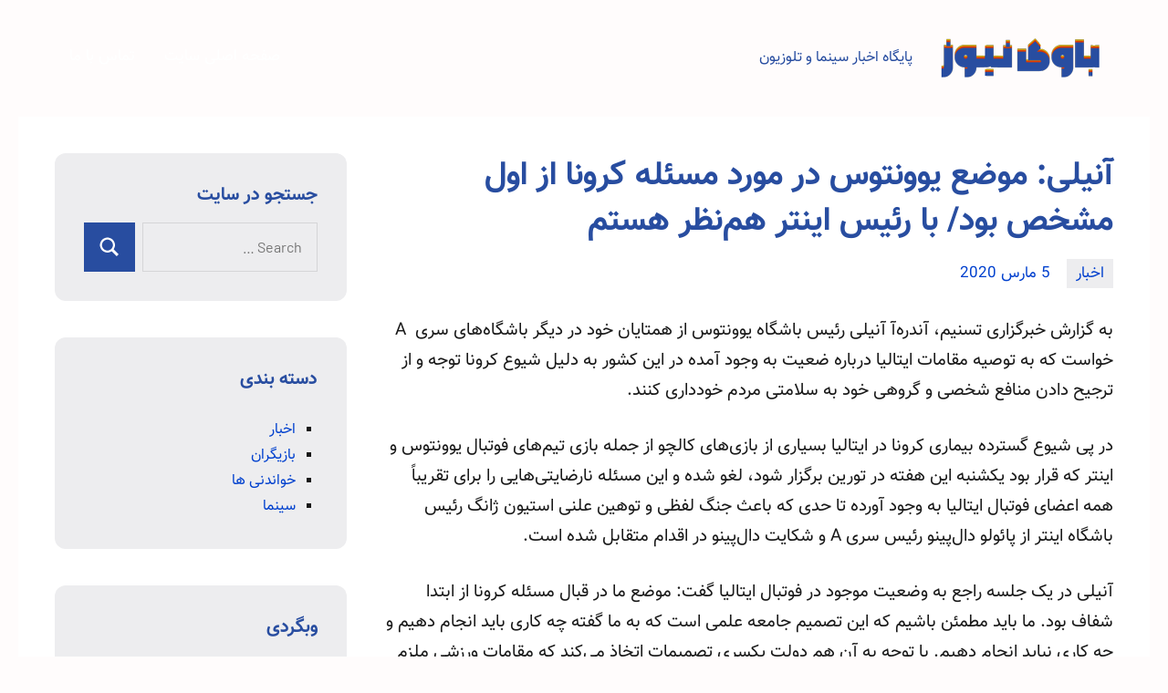

--- FILE ---
content_type: text/html; charset=UTF-8
request_url: https://www.bavi-news.ir/news/%D8%A2%D9%86%DB%8C%D9%84%DB%8C-%D9%85%D9%88%D8%B6%D8%B9-%DB%8C%D9%88%D9%88%D9%86%D8%AA%D9%88%D8%B3-%D8%AF%D8%B1-%D9%85%D9%88%D8%B1%D8%AF-%D9%85%D8%B3%D8%A6%D9%84%D9%87-%DA%A9%D8%B1%D9%88%D9%86%D8%A7/
body_size: 13480
content:
<!DOCTYPE html>
<html dir="rtl" lang="fa-IR" prefix="og: https://ogp.me/ns#">

<head>
<meta charset="UTF-8">
<meta name="viewport" content="width=device-width, initial-scale=1">
<link rel="profile" href="http://gmpg.org/xfn/11">

    <style>
        #wpadminbar #wp-admin-bar-p404_free_top_button .ab-icon:before {
            content: "\f103";
            color: red;
            top: 2px;
        }
    </style>

<!-- بهینه‌سازی موتور جستجو توسط Rank Math - https://rankmath.com/ -->
<title>آنیلی: موضع یوونتوس در مورد مسئله کرونا از اول مشخص بود/ با رئیس اینتر هم‌نظر هستم</title>
<meta name="description" content="به گزارش خبرگزاری تسنیم، آندره‌آ آنیلی رئیس باشگاه یوونتوس از همتایان خود در دیگر باشگاه‌های سری  A خواست که به توصیه مقامات ایتالیا درباره ضعیت به وجود آمده"/>
<meta name="robots" content="follow, index, max-snippet:-1, max-video-preview:-1, max-image-preview:large"/>
<link rel="canonical" href="https://www.bavi-news.ir/news/%d8%a2%d9%86%db%8c%d9%84%db%8c-%d9%85%d9%88%d8%b6%d8%b9-%db%8c%d9%88%d9%88%d9%86%d8%aa%d9%88%d8%b3-%d8%af%d8%b1-%d9%85%d9%88%d8%b1%d8%af-%d9%85%d8%b3%d8%a6%d9%84%d9%87-%da%a9%d8%b1%d9%88%d9%86%d8%a7/" />
<meta property="og:locale" content="fa_IR" />
<meta property="og:type" content="article" />
<meta property="og:title" content="آنیلی: موضع یوونتوس در مورد مسئله کرونا از اول مشخص بود/ با رئیس اینتر هم‌نظر هستم" />
<meta property="og:description" content="به گزارش خبرگزاری تسنیم، آندره‌آ آنیلی رئیس باشگاه یوونتوس از همتایان خود در دیگر باشگاه‌های سری  A خواست که به توصیه مقامات ایتالیا درباره ضعیت به وجود آمده" />
<meta property="og:url" content="https://www.bavi-news.ir/news/%d8%a2%d9%86%db%8c%d9%84%db%8c-%d9%85%d9%88%d8%b6%d8%b9-%db%8c%d9%88%d9%88%d9%86%d8%aa%d9%88%d8%b3-%d8%af%d8%b1-%d9%85%d9%88%d8%b1%d8%af-%d9%85%d8%b3%d8%a6%d9%84%d9%87-%da%a9%d8%b1%d9%88%d9%86%d8%a7/" />
<meta property="og:site_name" content="باوی نیوز" />
<meta property="article:section" content="اخبار" />
<meta property="article:published_time" content="2020-03-05T18:00:54+03:30" />
<meta name="twitter:card" content="summary_large_image" />
<meta name="twitter:title" content="آنیلی: موضع یوونتوس در مورد مسئله کرونا از اول مشخص بود/ با رئیس اینتر هم‌نظر هستم" />
<meta name="twitter:description" content="به گزارش خبرگزاری تسنیم، آندره‌آ آنیلی رئیس باشگاه یوونتوس از همتایان خود در دیگر باشگاه‌های سری  A خواست که به توصیه مقامات ایتالیا درباره ضعیت به وجود آمده" />
<meta name="twitter:label1" content="نویسنده" />
<meta name="twitter:data1" content="bavinews" />
<meta name="twitter:label2" content="زمان خواندن" />
<meta name="twitter:data2" content="2 دقیقه" />
<script type="application/ld+json" class="rank-math-schema">{"@context":"https://schema.org","@graph":[{"@type":["Person","Organization"],"@id":"https://www.bavi-news.ir/#person","name":"bavinews","logo":{"@type":"ImageObject","@id":"https://www.bavi-news.ir/#logo","url":"http://www.bavi-news.ir/wp-content/uploads/2021/03/bavi-logo.png","contentUrl":"http://www.bavi-news.ir/wp-content/uploads/2021/03/bavi-logo.png","caption":"\u0628\u0627\u0648\u06cc \u0646\u06cc\u0648\u0632","inLanguage":"fa-IR","width":"200","height":"64"},"image":{"@type":"ImageObject","@id":"https://www.bavi-news.ir/#logo","url":"http://www.bavi-news.ir/wp-content/uploads/2021/03/bavi-logo.png","contentUrl":"http://www.bavi-news.ir/wp-content/uploads/2021/03/bavi-logo.png","caption":"\u0628\u0627\u0648\u06cc \u0646\u06cc\u0648\u0632","inLanguage":"fa-IR","width":"200","height":"64"}},{"@type":"WebSite","@id":"https://www.bavi-news.ir/#website","url":"https://www.bavi-news.ir","name":"\u0628\u0627\u0648\u06cc \u0646\u06cc\u0648\u0632","publisher":{"@id":"https://www.bavi-news.ir/#person"},"inLanguage":"fa-IR"},{"@type":"BreadcrumbList","@id":"https://www.bavi-news.ir/news/%d8%a2%d9%86%db%8c%d9%84%db%8c-%d9%85%d9%88%d8%b6%d8%b9-%db%8c%d9%88%d9%88%d9%86%d8%aa%d9%88%d8%b3-%d8%af%d8%b1-%d9%85%d9%88%d8%b1%d8%af-%d9%85%d8%b3%d8%a6%d9%84%d9%87-%da%a9%d8%b1%d9%88%d9%86%d8%a7/#breadcrumb","itemListElement":[{"@type":"ListItem","position":"1","item":{"@id":"https://www.bavi-news.ir","name":"\u062e\u0627\u0646\u0647"}},{"@type":"ListItem","position":"2","item":{"@id":"https://www.bavi-news.ir/news/%d8%a2%d9%86%db%8c%d9%84%db%8c-%d9%85%d9%88%d8%b6%d8%b9-%db%8c%d9%88%d9%88%d9%86%d8%aa%d9%88%d8%b3-%d8%af%d8%b1-%d9%85%d9%88%d8%b1%d8%af-%d9%85%d8%b3%d8%a6%d9%84%d9%87-%da%a9%d8%b1%d9%88%d9%86%d8%a7/","name":"\u0622\u0646\u06cc\u0644\u06cc: \u0645\u0648\u0636\u0639 \u06cc\u0648\u0648\u0646\u062a\u0648\u0633 \u062f\u0631 \u0645\u0648\u0631\u062f \u0645\u0633\u0626\u0644\u0647 \u06a9\u0631\u0648\u0646\u0627 \u0627\u0632 \u0627\u0648\u0644 \u0645\u0634\u062e\u0635 \u0628\u0648\u062f/ \u0628\u0627 \u0631\u0626\u06cc\u0633 \u0627\u06cc\u0646\u062a\u0631 \u0647\u0645\u200c\u0646\u0638\u0631 \u0647\u0633\u062a\u0645"}}]},{"@type":"WebPage","@id":"https://www.bavi-news.ir/news/%d8%a2%d9%86%db%8c%d9%84%db%8c-%d9%85%d9%88%d8%b6%d8%b9-%db%8c%d9%88%d9%88%d9%86%d8%aa%d9%88%d8%b3-%d8%af%d8%b1-%d9%85%d9%88%d8%b1%d8%af-%d9%85%d8%b3%d8%a6%d9%84%d9%87-%da%a9%d8%b1%d9%88%d9%86%d8%a7/#webpage","url":"https://www.bavi-news.ir/news/%d8%a2%d9%86%db%8c%d9%84%db%8c-%d9%85%d9%88%d8%b6%d8%b9-%db%8c%d9%88%d9%88%d9%86%d8%aa%d9%88%d8%b3-%d8%af%d8%b1-%d9%85%d9%88%d8%b1%d8%af-%d9%85%d8%b3%d8%a6%d9%84%d9%87-%da%a9%d8%b1%d9%88%d9%86%d8%a7/","name":"\u0622\u0646\u06cc\u0644\u06cc: \u0645\u0648\u0636\u0639 \u06cc\u0648\u0648\u0646\u062a\u0648\u0633 \u062f\u0631 \u0645\u0648\u0631\u062f \u0645\u0633\u0626\u0644\u0647 \u06a9\u0631\u0648\u0646\u0627 \u0627\u0632 \u0627\u0648\u0644 \u0645\u0634\u062e\u0635 \u0628\u0648\u062f/ \u0628\u0627 \u0631\u0626\u06cc\u0633 \u0627\u06cc\u0646\u062a\u0631 \u0647\u0645\u200c\u0646\u0638\u0631 \u0647\u0633\u062a\u0645","datePublished":"2020-03-05T18:00:54+03:30","dateModified":"2020-03-05T18:00:54+03:30","isPartOf":{"@id":"https://www.bavi-news.ir/#website"},"inLanguage":"fa-IR","breadcrumb":{"@id":"https://www.bavi-news.ir/news/%d8%a2%d9%86%db%8c%d9%84%db%8c-%d9%85%d9%88%d8%b6%d8%b9-%db%8c%d9%88%d9%88%d9%86%d8%aa%d9%88%d8%b3-%d8%af%d8%b1-%d9%85%d9%88%d8%b1%d8%af-%d9%85%d8%b3%d8%a6%d9%84%d9%87-%da%a9%d8%b1%d9%88%d9%86%d8%a7/#breadcrumb"}},{"@type":"Person","@id":"https://www.bavi-news.ir/news/%d8%a2%d9%86%db%8c%d9%84%db%8c-%d9%85%d9%88%d8%b6%d8%b9-%db%8c%d9%88%d9%88%d9%86%d8%aa%d9%88%d8%b3-%d8%af%d8%b1-%d9%85%d9%88%d8%b1%d8%af-%d9%85%d8%b3%d8%a6%d9%84%d9%87-%da%a9%d8%b1%d9%88%d9%86%d8%a7/#author","name":"bavinews","image":{"@type":"ImageObject","@id":"https://secure.gravatar.com/avatar/be8096a25720434e7e7d3f533c16b4af54971b2d85257aeea411291a5b4bbd68?s=96&amp;d=mm&amp;r=g","url":"https://secure.gravatar.com/avatar/be8096a25720434e7e7d3f533c16b4af54971b2d85257aeea411291a5b4bbd68?s=96&amp;d=mm&amp;r=g","caption":"bavinews","inLanguage":"fa-IR"},"sameAs":["http://bavi-news.ir"]},{"@type":"BlogPosting","headline":"\u0622\u0646\u06cc\u0644\u06cc: \u0645\u0648\u0636\u0639 \u06cc\u0648\u0648\u0646\u062a\u0648\u0633 \u062f\u0631 \u0645\u0648\u0631\u062f \u0645\u0633\u0626\u0644\u0647 \u06a9\u0631\u0648\u0646\u0627 \u0627\u0632 \u0627\u0648\u0644 \u0645\u0634\u062e\u0635 \u0628\u0648\u062f/ \u0628\u0627 \u0631\u0626\u06cc\u0633 \u0627\u06cc\u0646\u062a\u0631 \u0647\u0645\u200c\u0646\u0638\u0631 \u0647\u0633\u062a\u0645","datePublished":"2020-03-05T18:00:54+03:30","dateModified":"2020-03-05T18:00:54+03:30","author":{"@id":"https://www.bavi-news.ir/news/%d8%a2%d9%86%db%8c%d9%84%db%8c-%d9%85%d9%88%d8%b6%d8%b9-%db%8c%d9%88%d9%88%d9%86%d8%aa%d9%88%d8%b3-%d8%af%d8%b1-%d9%85%d9%88%d8%b1%d8%af-%d9%85%d8%b3%d8%a6%d9%84%d9%87-%da%a9%d8%b1%d9%88%d9%86%d8%a7/#author","name":"bavinews"},"publisher":{"@id":"https://www.bavi-news.ir/#person"},"description":"\u0628\u0647 \u06af\u0632\u0627\u0631\u0634 \u062e\u0628\u0631\u06af\u0632\u0627\u0631\u06cc \u062a\u0633\u0646\u06cc\u0645\u060c \u0622\u0646\u062f\u0631\u0647\u200c\u0622 \u0622\u0646\u06cc\u0644\u06cc \u0631\u0626\u06cc\u0633 \u0628\u0627\u0634\u06af\u0627\u0647 \u06cc\u0648\u0648\u0646\u062a\u0648\u0633 \u0627\u0632 \u0647\u0645\u062a\u0627\u06cc\u0627\u0646 \u062e\u0648\u062f \u062f\u0631 \u062f\u06cc\u06af\u0631 \u0628\u0627\u0634\u06af\u0627\u0647\u200c\u0647\u0627\u06cc \u0633\u0631\u06cc \u00a0A \u062e\u0648\u0627\u0633\u062a \u06a9\u0647 \u0628\u0647 \u062a\u0648\u0635\u06cc\u0647 \u0645\u0642\u0627\u0645\u0627\u062a \u0627\u06cc\u062a\u0627\u0644\u06cc\u0627 \u062f\u0631\u0628\u0627\u0631\u0647 \u0636\u0639\u06cc\u062a \u0628\u0647 \u0648\u062c\u0648\u062f \u0622\u0645\u062f\u0647","name":"\u0622\u0646\u06cc\u0644\u06cc: \u0645\u0648\u0636\u0639 \u06cc\u0648\u0648\u0646\u062a\u0648\u0633 \u062f\u0631 \u0645\u0648\u0631\u062f \u0645\u0633\u0626\u0644\u0647 \u06a9\u0631\u0648\u0646\u0627 \u0627\u0632 \u0627\u0648\u0644 \u0645\u0634\u062e\u0635 \u0628\u0648\u062f/ \u0628\u0627 \u0631\u0626\u06cc\u0633 \u0627\u06cc\u0646\u062a\u0631 \u0647\u0645\u200c\u0646\u0638\u0631 \u0647\u0633\u062a\u0645","@id":"https://www.bavi-news.ir/news/%d8%a2%d9%86%db%8c%d9%84%db%8c-%d9%85%d9%88%d8%b6%d8%b9-%db%8c%d9%88%d9%88%d9%86%d8%aa%d9%88%d8%b3-%d8%af%d8%b1-%d9%85%d9%88%d8%b1%d8%af-%d9%85%d8%b3%d8%a6%d9%84%d9%87-%da%a9%d8%b1%d9%88%d9%86%d8%a7/#richSnippet","isPartOf":{"@id":"https://www.bavi-news.ir/news/%d8%a2%d9%86%db%8c%d9%84%db%8c-%d9%85%d9%88%d8%b6%d8%b9-%db%8c%d9%88%d9%88%d9%86%d8%aa%d9%88%d8%b3-%d8%af%d8%b1-%d9%85%d9%88%d8%b1%d8%af-%d9%85%d8%b3%d8%a6%d9%84%d9%87-%da%a9%d8%b1%d9%88%d9%86%d8%a7/#webpage"},"inLanguage":"fa-IR","mainEntityOfPage":{"@id":"https://www.bavi-news.ir/news/%d8%a2%d9%86%db%8c%d9%84%db%8c-%d9%85%d9%88%d8%b6%d8%b9-%db%8c%d9%88%d9%88%d9%86%d8%aa%d9%88%d8%b3-%d8%af%d8%b1-%d9%85%d9%88%d8%b1%d8%af-%d9%85%d8%b3%d8%a6%d9%84%d9%87-%da%a9%d8%b1%d9%88%d9%86%d8%a7/#webpage"}}]}</script>
<!-- /افزونه سئو ورپرس Rank Math -->

<link rel="alternate" type="application/rss+xml" title="باوی نیوز &raquo; خوراک" href="https://www.bavi-news.ir/feed/" />
<link rel="alternate" type="application/rss+xml" title="باوی نیوز &raquo; خوراک دیدگاه‌ها" href="https://www.bavi-news.ir/comments/feed/" />
<link rel="alternate" title="oEmbed (JSON)" type="application/json+oembed" href="https://www.bavi-news.ir/wp-json/oembed/1.0/embed?url=https%3A%2F%2Fwww.bavi-news.ir%2Fnews%2F%25d8%25a2%25d9%2586%25db%258c%25d9%2584%25db%258c-%25d9%2585%25d9%2588%25d8%25b6%25d8%25b9-%25db%258c%25d9%2588%25d9%2588%25d9%2586%25d8%25aa%25d9%2588%25d8%25b3-%25d8%25af%25d8%25b1-%25d9%2585%25d9%2588%25d8%25b1%25d8%25af-%25d9%2585%25d8%25b3%25d8%25a6%25d9%2584%25d9%2587-%25da%25a9%25d8%25b1%25d9%2588%25d9%2586%25d8%25a7%2F" />
<link rel="alternate" title="oEmbed (XML)" type="text/xml+oembed" href="https://www.bavi-news.ir/wp-json/oembed/1.0/embed?url=https%3A%2F%2Fwww.bavi-news.ir%2Fnews%2F%25d8%25a2%25d9%2586%25db%258c%25d9%2584%25db%258c-%25d9%2585%25d9%2588%25d8%25b6%25d8%25b9-%25db%258c%25d9%2588%25d9%2588%25d9%2586%25d8%25aa%25d9%2588%25d8%25b3-%25d8%25af%25d8%25b1-%25d9%2585%25d9%2588%25d8%25b1%25d8%25af-%25d9%2585%25d8%25b3%25d8%25a6%25d9%2584%25d9%2587-%25da%25a9%25d8%25b1%25d9%2588%25d9%2586%25d8%25a7%2F&#038;format=xml" />
<style id='wp-img-auto-sizes-contain-inline-css' type='text/css'>
img:is([sizes=auto i],[sizes^="auto," i]){contain-intrinsic-size:3000px 1500px}
/*# sourceURL=wp-img-auto-sizes-contain-inline-css */
</style>
<link rel='stylesheet' id='occasio-theme-fonts-css' href='https://www.bavi-news.ir/wp-content/fonts/0069d9f013e43f287e3256fb409787c1.css?ver=20201110' type='text/css' media='all' />
<style id='wp-emoji-styles-inline-css' type='text/css'>

	img.wp-smiley, img.emoji {
		display: inline !important;
		border: none !important;
		box-shadow: none !important;
		height: 1em !important;
		width: 1em !important;
		margin: 0 0.07em !important;
		vertical-align: -0.1em !important;
		background: none !important;
		padding: 0 !important;
	}
/*# sourceURL=wp-emoji-styles-inline-css */
</style>
<style id='wp-block-library-inline-css' type='text/css'>
:root{--wp-block-synced-color:#7a00df;--wp-block-synced-color--rgb:122,0,223;--wp-bound-block-color:var(--wp-block-synced-color);--wp-editor-canvas-background:#ddd;--wp-admin-theme-color:#007cba;--wp-admin-theme-color--rgb:0,124,186;--wp-admin-theme-color-darker-10:#006ba1;--wp-admin-theme-color-darker-10--rgb:0,107,160.5;--wp-admin-theme-color-darker-20:#005a87;--wp-admin-theme-color-darker-20--rgb:0,90,135;--wp-admin-border-width-focus:2px}@media (min-resolution:192dpi){:root{--wp-admin-border-width-focus:1.5px}}.wp-element-button{cursor:pointer}:root .has-very-light-gray-background-color{background-color:#eee}:root .has-very-dark-gray-background-color{background-color:#313131}:root .has-very-light-gray-color{color:#eee}:root .has-very-dark-gray-color{color:#313131}:root .has-vivid-green-cyan-to-vivid-cyan-blue-gradient-background{background:linear-gradient(135deg,#00d084,#0693e3)}:root .has-purple-crush-gradient-background{background:linear-gradient(135deg,#34e2e4,#4721fb 50%,#ab1dfe)}:root .has-hazy-dawn-gradient-background{background:linear-gradient(135deg,#faaca8,#dad0ec)}:root .has-subdued-olive-gradient-background{background:linear-gradient(135deg,#fafae1,#67a671)}:root .has-atomic-cream-gradient-background{background:linear-gradient(135deg,#fdd79a,#004a59)}:root .has-nightshade-gradient-background{background:linear-gradient(135deg,#330968,#31cdcf)}:root .has-midnight-gradient-background{background:linear-gradient(135deg,#020381,#2874fc)}:root{--wp--preset--font-size--normal:16px;--wp--preset--font-size--huge:42px}.has-regular-font-size{font-size:1em}.has-larger-font-size{font-size:2.625em}.has-normal-font-size{font-size:var(--wp--preset--font-size--normal)}.has-huge-font-size{font-size:var(--wp--preset--font-size--huge)}.has-text-align-center{text-align:center}.has-text-align-left{text-align:left}.has-text-align-right{text-align:right}.has-fit-text{white-space:nowrap!important}#end-resizable-editor-section{display:none}.aligncenter{clear:both}.items-justified-left{justify-content:flex-start}.items-justified-center{justify-content:center}.items-justified-right{justify-content:flex-end}.items-justified-space-between{justify-content:space-between}.screen-reader-text{border:0;clip-path:inset(50%);height:1px;margin:-1px;overflow:hidden;padding:0;position:absolute;width:1px;word-wrap:normal!important}.screen-reader-text:focus{background-color:#ddd;clip-path:none;color:#444;display:block;font-size:1em;height:auto;left:5px;line-height:normal;padding:15px 23px 14px;text-decoration:none;top:5px;width:auto;z-index:100000}html :where(.has-border-color){border-style:solid}html :where([style*=border-top-color]){border-top-style:solid}html :where([style*=border-right-color]){border-right-style:solid}html :where([style*=border-bottom-color]){border-bottom-style:solid}html :where([style*=border-left-color]){border-left-style:solid}html :where([style*=border-width]){border-style:solid}html :where([style*=border-top-width]){border-top-style:solid}html :where([style*=border-right-width]){border-right-style:solid}html :where([style*=border-bottom-width]){border-bottom-style:solid}html :where([style*=border-left-width]){border-left-style:solid}html :where(img[class*=wp-image-]){height:auto;max-width:100%}:where(figure){margin:0 0 1em}html :where(.is-position-sticky){--wp-admin--admin-bar--position-offset:var(--wp-admin--admin-bar--height,0px)}@media screen and (max-width:600px){html :where(.is-position-sticky){--wp-admin--admin-bar--position-offset:0px}}

/*# sourceURL=wp-block-library-inline-css */
</style><style id='global-styles-inline-css' type='text/css'>
:root{--wp--preset--aspect-ratio--square: 1;--wp--preset--aspect-ratio--4-3: 4/3;--wp--preset--aspect-ratio--3-4: 3/4;--wp--preset--aspect-ratio--3-2: 3/2;--wp--preset--aspect-ratio--2-3: 2/3;--wp--preset--aspect-ratio--16-9: 16/9;--wp--preset--aspect-ratio--9-16: 9/16;--wp--preset--color--black: #000000;--wp--preset--color--cyan-bluish-gray: #abb8c3;--wp--preset--color--white: #ffffff;--wp--preset--color--pale-pink: #f78da7;--wp--preset--color--vivid-red: #cf2e2e;--wp--preset--color--luminous-vivid-orange: #ff6900;--wp--preset--color--luminous-vivid-amber: #fcb900;--wp--preset--color--light-green-cyan: #7bdcb5;--wp--preset--color--vivid-green-cyan: #00d084;--wp--preset--color--pale-cyan-blue: #8ed1fc;--wp--preset--color--vivid-cyan-blue: #0693e3;--wp--preset--color--vivid-purple: #9b51e0;--wp--preset--color--primary: #2a4861;--wp--preset--color--secondary: #5d7b94;--wp--preset--color--tertiary: #90aec7;--wp--preset--color--accent: #60945d;--wp--preset--color--highlight: #915d94;--wp--preset--color--light-gray: #ededef;--wp--preset--color--gray: #84848f;--wp--preset--color--dark-gray: #24242f;--wp--preset--gradient--vivid-cyan-blue-to-vivid-purple: linear-gradient(135deg,rgb(6,147,227) 0%,rgb(155,81,224) 100%);--wp--preset--gradient--light-green-cyan-to-vivid-green-cyan: linear-gradient(135deg,rgb(122,220,180) 0%,rgb(0,208,130) 100%);--wp--preset--gradient--luminous-vivid-amber-to-luminous-vivid-orange: linear-gradient(135deg,rgb(252,185,0) 0%,rgb(255,105,0) 100%);--wp--preset--gradient--luminous-vivid-orange-to-vivid-red: linear-gradient(135deg,rgb(255,105,0) 0%,rgb(207,46,46) 100%);--wp--preset--gradient--very-light-gray-to-cyan-bluish-gray: linear-gradient(135deg,rgb(238,238,238) 0%,rgb(169,184,195) 100%);--wp--preset--gradient--cool-to-warm-spectrum: linear-gradient(135deg,rgb(74,234,220) 0%,rgb(151,120,209) 20%,rgb(207,42,186) 40%,rgb(238,44,130) 60%,rgb(251,105,98) 80%,rgb(254,248,76) 100%);--wp--preset--gradient--blush-light-purple: linear-gradient(135deg,rgb(255,206,236) 0%,rgb(152,150,240) 100%);--wp--preset--gradient--blush-bordeaux: linear-gradient(135deg,rgb(254,205,165) 0%,rgb(254,45,45) 50%,rgb(107,0,62) 100%);--wp--preset--gradient--luminous-dusk: linear-gradient(135deg,rgb(255,203,112) 0%,rgb(199,81,192) 50%,rgb(65,88,208) 100%);--wp--preset--gradient--pale-ocean: linear-gradient(135deg,rgb(255,245,203) 0%,rgb(182,227,212) 50%,rgb(51,167,181) 100%);--wp--preset--gradient--electric-grass: linear-gradient(135deg,rgb(202,248,128) 0%,rgb(113,206,126) 100%);--wp--preset--gradient--midnight: linear-gradient(135deg,rgb(2,3,129) 0%,rgb(40,116,252) 100%);--wp--preset--font-size--small: 16px;--wp--preset--font-size--medium: 24px;--wp--preset--font-size--large: 36px;--wp--preset--font-size--x-large: 42px;--wp--preset--font-size--extra-large: 48px;--wp--preset--font-size--huge: 64px;--wp--preset--spacing--20: 0.44rem;--wp--preset--spacing--30: 0.67rem;--wp--preset--spacing--40: 1rem;--wp--preset--spacing--50: 1.5rem;--wp--preset--spacing--60: 2.25rem;--wp--preset--spacing--70: 3.38rem;--wp--preset--spacing--80: 5.06rem;--wp--preset--shadow--natural: 6px 6px 9px rgba(0, 0, 0, 0.2);--wp--preset--shadow--deep: 12px 12px 50px rgba(0, 0, 0, 0.4);--wp--preset--shadow--sharp: 6px 6px 0px rgba(0, 0, 0, 0.2);--wp--preset--shadow--outlined: 6px 6px 0px -3px rgb(255, 255, 255), 6px 6px rgb(0, 0, 0);--wp--preset--shadow--crisp: 6px 6px 0px rgb(0, 0, 0);}:where(.is-layout-flex){gap: 0.5em;}:where(.is-layout-grid){gap: 0.5em;}body .is-layout-flex{display: flex;}.is-layout-flex{flex-wrap: wrap;align-items: center;}.is-layout-flex > :is(*, div){margin: 0;}body .is-layout-grid{display: grid;}.is-layout-grid > :is(*, div){margin: 0;}:where(.wp-block-columns.is-layout-flex){gap: 2em;}:where(.wp-block-columns.is-layout-grid){gap: 2em;}:where(.wp-block-post-template.is-layout-flex){gap: 1.25em;}:where(.wp-block-post-template.is-layout-grid){gap: 1.25em;}.has-black-color{color: var(--wp--preset--color--black) !important;}.has-cyan-bluish-gray-color{color: var(--wp--preset--color--cyan-bluish-gray) !important;}.has-white-color{color: var(--wp--preset--color--white) !important;}.has-pale-pink-color{color: var(--wp--preset--color--pale-pink) !important;}.has-vivid-red-color{color: var(--wp--preset--color--vivid-red) !important;}.has-luminous-vivid-orange-color{color: var(--wp--preset--color--luminous-vivid-orange) !important;}.has-luminous-vivid-amber-color{color: var(--wp--preset--color--luminous-vivid-amber) !important;}.has-light-green-cyan-color{color: var(--wp--preset--color--light-green-cyan) !important;}.has-vivid-green-cyan-color{color: var(--wp--preset--color--vivid-green-cyan) !important;}.has-pale-cyan-blue-color{color: var(--wp--preset--color--pale-cyan-blue) !important;}.has-vivid-cyan-blue-color{color: var(--wp--preset--color--vivid-cyan-blue) !important;}.has-vivid-purple-color{color: var(--wp--preset--color--vivid-purple) !important;}.has-black-background-color{background-color: var(--wp--preset--color--black) !important;}.has-cyan-bluish-gray-background-color{background-color: var(--wp--preset--color--cyan-bluish-gray) !important;}.has-white-background-color{background-color: var(--wp--preset--color--white) !important;}.has-pale-pink-background-color{background-color: var(--wp--preset--color--pale-pink) !important;}.has-vivid-red-background-color{background-color: var(--wp--preset--color--vivid-red) !important;}.has-luminous-vivid-orange-background-color{background-color: var(--wp--preset--color--luminous-vivid-orange) !important;}.has-luminous-vivid-amber-background-color{background-color: var(--wp--preset--color--luminous-vivid-amber) !important;}.has-light-green-cyan-background-color{background-color: var(--wp--preset--color--light-green-cyan) !important;}.has-vivid-green-cyan-background-color{background-color: var(--wp--preset--color--vivid-green-cyan) !important;}.has-pale-cyan-blue-background-color{background-color: var(--wp--preset--color--pale-cyan-blue) !important;}.has-vivid-cyan-blue-background-color{background-color: var(--wp--preset--color--vivid-cyan-blue) !important;}.has-vivid-purple-background-color{background-color: var(--wp--preset--color--vivid-purple) !important;}.has-black-border-color{border-color: var(--wp--preset--color--black) !important;}.has-cyan-bluish-gray-border-color{border-color: var(--wp--preset--color--cyan-bluish-gray) !important;}.has-white-border-color{border-color: var(--wp--preset--color--white) !important;}.has-pale-pink-border-color{border-color: var(--wp--preset--color--pale-pink) !important;}.has-vivid-red-border-color{border-color: var(--wp--preset--color--vivid-red) !important;}.has-luminous-vivid-orange-border-color{border-color: var(--wp--preset--color--luminous-vivid-orange) !important;}.has-luminous-vivid-amber-border-color{border-color: var(--wp--preset--color--luminous-vivid-amber) !important;}.has-light-green-cyan-border-color{border-color: var(--wp--preset--color--light-green-cyan) !important;}.has-vivid-green-cyan-border-color{border-color: var(--wp--preset--color--vivid-green-cyan) !important;}.has-pale-cyan-blue-border-color{border-color: var(--wp--preset--color--pale-cyan-blue) !important;}.has-vivid-cyan-blue-border-color{border-color: var(--wp--preset--color--vivid-cyan-blue) !important;}.has-vivid-purple-border-color{border-color: var(--wp--preset--color--vivid-purple) !important;}.has-vivid-cyan-blue-to-vivid-purple-gradient-background{background: var(--wp--preset--gradient--vivid-cyan-blue-to-vivid-purple) !important;}.has-light-green-cyan-to-vivid-green-cyan-gradient-background{background: var(--wp--preset--gradient--light-green-cyan-to-vivid-green-cyan) !important;}.has-luminous-vivid-amber-to-luminous-vivid-orange-gradient-background{background: var(--wp--preset--gradient--luminous-vivid-amber-to-luminous-vivid-orange) !important;}.has-luminous-vivid-orange-to-vivid-red-gradient-background{background: var(--wp--preset--gradient--luminous-vivid-orange-to-vivid-red) !important;}.has-very-light-gray-to-cyan-bluish-gray-gradient-background{background: var(--wp--preset--gradient--very-light-gray-to-cyan-bluish-gray) !important;}.has-cool-to-warm-spectrum-gradient-background{background: var(--wp--preset--gradient--cool-to-warm-spectrum) !important;}.has-blush-light-purple-gradient-background{background: var(--wp--preset--gradient--blush-light-purple) !important;}.has-blush-bordeaux-gradient-background{background: var(--wp--preset--gradient--blush-bordeaux) !important;}.has-luminous-dusk-gradient-background{background: var(--wp--preset--gradient--luminous-dusk) !important;}.has-pale-ocean-gradient-background{background: var(--wp--preset--gradient--pale-ocean) !important;}.has-electric-grass-gradient-background{background: var(--wp--preset--gradient--electric-grass) !important;}.has-midnight-gradient-background{background: var(--wp--preset--gradient--midnight) !important;}.has-small-font-size{font-size: var(--wp--preset--font-size--small) !important;}.has-medium-font-size{font-size: var(--wp--preset--font-size--medium) !important;}.has-large-font-size{font-size: var(--wp--preset--font-size--large) !important;}.has-x-large-font-size{font-size: var(--wp--preset--font-size--x-large) !important;}
/*# sourceURL=global-styles-inline-css */
</style>

<style id='classic-theme-styles-inline-css' type='text/css'>
/*! This file is auto-generated */
.wp-block-button__link{color:#fff;background-color:#32373c;border-radius:9999px;box-shadow:none;text-decoration:none;padding:calc(.667em + 2px) calc(1.333em + 2px);font-size:1.125em}.wp-block-file__button{background:#32373c;color:#fff;text-decoration:none}
/*# sourceURL=/wp-includes/css/classic-themes.min.css */
</style>
<link rel='stylesheet' id='occasio-stylesheet-css' href='https://www.bavi-news.ir/wp-content/themes/occasio/style.css?ver=1.0.4' type='text/css' media='all' />
<script type="text/javascript" src="https://www.bavi-news.ir/wp-includes/js/jquery/jquery.min.js?ver=3.7.1" id="jquery-core-js"></script>
<script type="text/javascript" src="https://www.bavi-news.ir/wp-includes/js/jquery/jquery-migrate.min.js?ver=3.4.1" id="jquery-migrate-js"></script>
<script type="text/javascript" src="https://www.bavi-news.ir/wp-content/themes/occasio/assets/js/svgxuse.min.js?ver=1.2.6" id="svgxuse-js"></script>
<link rel="https://api.w.org/" href="https://www.bavi-news.ir/wp-json/" /><link rel="alternate" title="JSON" type="application/json" href="https://www.bavi-news.ir/wp-json/wp/v2/posts/813" /><link rel="EditURI" type="application/rsd+xml" title="RSD" href="https://www.bavi-news.ir/xmlrpc.php?rsd" />
<link rel="stylesheet" href="https://www.bavi-news.ir/wp-content/themes/occasio/rtl.css" type="text/css" media="screen" /><meta name="generator" content="WordPress 6.9" />
<link rel='shortlink' href='https://www.bavi-news.ir/?p=813' />
<style type="text/css" id="custom-background-css">
body.custom-background { background-color: #fffcfc; }
</style>
	<link rel="icon" href="https://www.bavi-news.ir/wp-content/uploads/2021/03/cropped-bavi-m-32x32.png" sizes="32x32" />
<link rel="icon" href="https://www.bavi-news.ir/wp-content/uploads/2021/03/cropped-bavi-m-192x192.png" sizes="192x192" />
<link rel="apple-touch-icon" href="https://www.bavi-news.ir/wp-content/uploads/2021/03/cropped-bavi-m-180x180.png" />
<meta name="msapplication-TileImage" content="https://www.bavi-news.ir/wp-content/uploads/2021/03/cropped-bavi-m-270x270.png" />
		<style type="text/css" id="wp-custom-css">
			.site-header {
    background: transparent;
}
.site-description{color:#284DA0;}
.sidebar .widget{border-radius: 12px;
overflow: hidden;}		</style>
		</head>

<body class="rtl wp-singular post-template-default single single-post postid-813 single-format-standard custom-background wp-custom-logo wp-theme-occasio wide-theme-layout has-sidebar site-title-hidden author-hidden comments-hidden is-blog-page">

	
	<div id="page" class="site">
		<a class="skip-link screen-reader-text" href="#content">Skip to content</a>

		
		<header id="masthead" class="site-header" role="banner">

			<div class="header-main">

				
			<div class="site-logo">
				<a href="https://www.bavi-news.ir/" class="custom-logo-link" rel="home"><img width="200" height="64" src="https://www.bavi-news.ir/wp-content/uploads/2021/03/bavi-logo.png" class="custom-logo" alt="باوی نیوز" decoding="async" /></a>			</div>

			
				
<div class="site-branding">

	
			<p class="site-title"><a href="https://www.bavi-news.ir/" rel="home">باوی نیوز</a></p>

			
			<p class="site-description">پایگاه اخبار سینما و تلوزیون</p>

			
</div><!-- .site-branding -->

				

	<button class="primary-menu-toggle menu-toggle" aria-controls="primary-menu" aria-expanded="false" >
		<svg class="icon icon-menu" aria-hidden="true" role="img"> <use xlink:href="https://www.bavi-news.ir/wp-content/themes/occasio/assets/icons/genericons-neue.svg#menu"></use> </svg><svg class="icon icon-close" aria-hidden="true" role="img"> <use xlink:href="https://www.bavi-news.ir/wp-content/themes/occasio/assets/icons/genericons-neue.svg#close"></use> </svg>		<span class="menu-toggle-text">Menu</span>
	</button>

	<div class="primary-navigation">

		<nav id="site-navigation" class="main-navigation"  role="navigation" aria-label="Primary Menu">

			<ul id="primary-menu" class="menu"><li id="menu-item-9" class="menu-item menu-item-type-custom menu-item-object-custom menu-item-home menu-item-9"><a href="http://www.bavi-news.ir">صفحه اصلی سایت</a></li>
<li id="menu-item-55" class="menu-item menu-item-type-post_type menu-item-object-page menu-item-55"><a href="https://www.bavi-news.ir/%d8%aa%d9%85%d8%a7%d8%b3-%d8%a8%d8%a7-%d9%85%d8%a7/">تماس با ما</a></li>
</ul>		</nav><!-- #site-navigation -->

	</div><!-- .primary-navigation -->



			</div><!-- .header-main -->

		</header><!-- #masthead -->

		
		
		<div id="content" class="site-content">

			<main id="main" class="site-main" role="main">

				
				
<article id="post-813" class="post-813 post type-post status-publish format-standard hentry category-news">

	
	<header class="post-header entry-header">

		<h1 class="post-title entry-title">آنیلی: موضع یوونتوس در مورد مسئله کرونا از اول مشخص بود/ با رئیس اینتر هم‌نظر هستم</h1>
		<div class="entry-meta"><div class="entry-categories"> <ul class="post-categories">
	<li><a href="https://www.bavi-news.ir/cat/news/" rel="category tag">اخبار</a></li></ul></div><span class="posted-on"><a href="https://www.bavi-news.ir/news/%d8%a2%d9%86%db%8c%d9%84%db%8c-%d9%85%d9%88%d8%b6%d8%b9-%db%8c%d9%88%d9%88%d9%86%d8%aa%d9%88%d8%b3-%d8%af%d8%b1-%d9%85%d9%88%d8%b1%d8%af-%d9%85%d8%b3%d8%a6%d9%84%d9%87-%da%a9%d8%b1%d9%88%d9%86%d8%a7/" rel="bookmark"><time class="entry-date published updated" datetime="2020-03-05T18:00:54+03:30">5 مارس 2020</time></a></span><span class="posted-by"> <span class="author vcard"><a class="url fn n" href="https://www.bavi-news.ir/author/adminnss/" title="View all posts by bavinews" rel="author">bavinews</a></span></span></div>
		
	</header><!-- .entry-header -->

	
<div class="entry-content">

	<div data-readmoretitle="بیشتر بخوانید">
<p dir="RTL" style="text-align:right">به گزارش خبرگزاری تسنیم، آندره‌آ آنیلی رئیس باشگاه یوونتوس از همتایان خود در دیگر باشگاه‌های سری  A خواست که به توصیه مقامات ایتالیا درباره ضعیت به وجود آمده در این کشور به دلیل شیوع کرونا توجه و از ترجیح دادن منافع شخصی و گروهی خود به سلامتی مردم خودداری کنند.</p>
<p dir="RTL" style="text-align:right">در پی شیوع گسترده بیماری کرونا در ایتالیا بسیاری از بازی‌های کالچو از جمله بازی تیم‌های فوتبال یوونتوس و اینتر که قرار بود یکشنبه این هفته در تورین برگزار شود، لغو شده و این مسئله نارضایتی‌هایی را برای تقریباً همه اعضای فوتبال ایتالیا به وجود آورده تا حدی که باعث جنگ لفظی و توهین علنی استیون ژانگ رئیس باشگاه اینتر از پائولو دال‌پینو رئیس سری A و شکایت دال‌پینو در اقدام متقابل شده است.</p>
<p dir="RTL" style="text-align:right">آنیلی در یک جلسه راجع به وضعیت موجود در فوتبال ایتالیا گفت: موضع ما در قبال مسئله کرونا از ابتدا شفاف بود. ما باید مطمئن باشیم که این تصمیم جامعه علمی است که به ما گفته چه کاری باید انجام دهیم و چه کاری نباید انجام دهیم. با توجه به آن هم دولت یکسری تصمیمات اتخاذ می‌کند که مقامات ورزشی ملزم به اجرای آن هستند.</p>
<p dir="RTL" style="text-align:right">رئیس باشگاه یوونتوس ادامه داد: من برای استیون ژانگ احترام فراوانی قائلم. در این وضعیت ما باید آثار اقتصادی (ناشی از برگزاری بازی‌ها پشت درهای بسته) را نادیده بگیریم. می‌دانم که استیون ژانگ هم نظری مشابه به من دارد. یکی دو هفته پیش او برای صرف شام به منزل من آمد و در آنجا ما درباره شیوع کرونا با هم صحبت کردیم و درباره اینکه اوضاع چقدر جدی است. در این وضعیت باشگاه‌ها نباید آن نهادی باشند که تصمیم می‌گیرند چه اتفاقی باید صورت بگیرد و چه اتفاقی نباید رخ دهد. مقامات کشور باید در این خصوص تصمیم‌گیری کنند و ما هم موظف هستیم که به چیزی که آنها به ما می‌گویند عمل کنیم.</p>
<p dir="RTL" style="text-align:right"><strong>کمک صد هزار یورویی اینتر </strong></p>
<p dir="RTL" style="text-align:right">باشگاه اینتر و رئیس آن استیون ژانگ اعلام کرده‌اند که رقمی معادل 100 هزار یورو به واد تحقیقات بیوپزشکی بیمارستان ساکو شهر میلان برای کمک به جلوگیری از شیوع ویروس کرونا در ایتالیا کمک کرده‌اند. تا کنون بیش از 3 هزار نفر در ایتالیا به کرونا مبتلا شده‌اند و 107 نفر هم بر اثر ابتلای به این ویروس جان سپرده‌اند. منطقه لمباردی که شهر میلان هم در آن واقع است، مرکز آغاز شیوع کرونا در ایتالیا بوده و به همین دلیل برنامه تیم‌های این منطقه بیش از همه تحت تأثیر قرار گرفته است.</p>
<p dir="RTL" style="text-align:right">انتهای پیام/</p>
</div>
<p>منبع مطلب: خبرگزاری تسنیم</p>
	
</div><!-- .entry-content -->


</article>

	<nav class="navigation post-navigation" aria-label="نوشته‌ها">
		<h2 class="screen-reader-text">راهبری نوشته</h2>
		<div class="nav-links"><div class="nav-previous"><a href="https://www.bavi-news.ir/news/%d8%a8%d8%a7%d8%b4%da%af%d8%a7%d9%87-%d9%85%da%a9%d8%b2%db%8c%da%a9%db%8c-%d8%a7%d8%b2-%d8%aa%db%8c%d9%85-%d8%af%db%8c%d9%88%db%8c%d8%af-%d8%a8%da%a9%d8%a7%d9%85-%d8%a8%d9%87-%d9%81%db%8c%d9%81%d8%a7/" rel="prev"><span class="nav-link-text">Previous Post</span><h3 class="entry-title">باشگاه مکزیکی از تیم دیوید بکام به فیفا شکایت کرد</h3></a></div><div class="nav-next"><a href="https://www.bavi-news.ir/news/%d9%84%db%8c%da%af-%d8%b3%d8%aa%d8%a7%d8%b1%da%af%d8%a7%d9%86-%d9%82%d8%b7%d8%b1-%d8%aa%d8%b3%d8%a7%d9%88%db%8c-%d8%a7%d9%84%d8%b4%d8%ad%d8%a7%d9%86%db%8c%d9%87-%d8%a8%d8%a7-%da%af%d9%84%d8%b2%d9%86/" rel="next"><span class="nav-link-text">Next Post</span><h3 class="entry-title">لیگ ستارگان قطر| تساوی الشحانیه با گلزنی رامین رضاییان</h3></a></div></div>
	</nav>
		</main><!-- #main -->

		
	<section id="secondary" class="sidebar widget-area" role="complementary">

		<div id="search-2" class="widget widget_search"><h3 class="widget-title">جستجو در سایت</h3>
<form role="search" method="get" class="search-form" action="https://www.bavi-news.ir/">
	<label>
		<span class="screen-reader-text">Search for:</span>
		<input type="search" class="search-field"
			placeholder="Search &hellip;"
			value="" name="s"
			title="Search for:" />
	</label>
	<button type="submit" class="search-submit">
		<svg class="icon icon-search" aria-hidden="true" role="img"> <use xlink:href="https://www.bavi-news.ir/wp-content/themes/occasio/assets/icons/genericons-neue.svg#search"></use> </svg>		<span class="screen-reader-text">Search</span>
	</button>
</form>
</div><div id="text-2" class="widget widget_text"><h3 class="widget-title">دسته بندی</h3>			<div class="textwidget"><ul>
<li class="cat-item cat-item-2"><a href="https://www.bavi-news.ir/news/">اخبار</a></li>
<li class="cat-item cat-item-6"><a href="https://www.bavi-news.ir/actors/">بازیگران</a></li>
<li class="cat-item cat-item-7"><a href="https://www.bavi-news.ir/fun/">خواندنی ها</a></li>
<li class="cat-item cat-item-1"><a href="https://www.bavi-news.ir/cinema/">سینما</a></li>
</ul>
</div>
		</div><div id="text-3" class="widget widget_text"><h3 class="widget-title">وبگردی</h3>			<div class="textwidget"><ul>
<li><a href="https://hexdl.com/asphalt-jungle-series/">سریال جنگل آسفالت</a></li>
<li><a href="https://hexdl.com/viper-of-tehran-series/">سریال افعی تهران</a></li>
<li><a href="https://bit.ly/fthrcfe">سریال قهوه پدری مهران مدیری</a></li>
<li><a href="https://zaya.io/5rgih">سریال وحشی هکس دانلود</a></li>
</ul>
</div>
		</div>
		<div id="recent-posts-2" class="widget widget_recent_entries">
		<h3 class="widget-title">جدیدترین اخبار</h3>
		<ul>
											<li>
					<a href="https://www.bavi-news.ir/cinema/techniques-and-art-of-filmmaking/">10 تکنیک فیلمبرداری برای موفقیت در فیلمسازی</a>
									</li>
											<li>
					<a href="https://www.bavi-news.ir/cinema/%d8%af%d9%84%db%8c%d9%84-%d9%85%d8%b1%da%af-%d8%a8%d8%b1%d9%88%d8%b3%d9%84%db%8c-%d9%be%d8%b3-%d8%a7%d8%b2-%db%b5%db%b0-%d8%b3%d8%a7%d9%84-%d9%81%d8%a7%d8%b4-%d8%b4%d8%af/">دلیل مرگ بروسلی پس از ۵۰ سال فاش شد</a>
									</li>
											<li>
					<a href="https://www.bavi-news.ir/cinema/%d8%a7%d8%b7%d9%84%d8%a7%d8%b9%d8%a7%d8%aa-%da%a9%d8%a7%d9%85%d9%84-%d8%a7%d8%b2-%d8%b3%d8%b1%db%8c%d8%a7%d9%84-%d9%82%d9%87%d9%88%d9%87-%d9%be%d8%af%d8%b1%db%8c/">اطلاعات کامل از سریال قهوه پدری به کارگردانی مهران مدیری</a>
									</li>
											<li>
					<a href="https://www.bavi-news.ir/news/%da%a9%db%8c%d9%84%db%8c%d9%86-%d9%85%d9%88%d8%b1%d9%81%db%8c%d8%8c-%d9%86%d9%82%d8%b4-%d8%b4%d8%ae%d8%b5%db%8c%d8%aa-%d9%85%d9%86%d9%81%db%8c-%d8%af%d8%b1-%d8%a8%d8%a7%d8%b2%db%8c-far-cry-7-%d8%b1/">کیلین مورفی، نقش شخصیت منفی در بازی Far Cry 7 را ایفا میکند</a>
									</li>
											<li>
					<a href="https://www.bavi-news.ir/cinema/%d8%a2%d8%ba%d8%a7%d8%b2-%d9%81%db%8c%d9%84%d9%85%d8%a8%d8%b1%d8%af%d8%a7%d8%b1%db%8c-%d9%81%d8%b5%d9%84-%d8%af%d9%88%d9%85-%d8%b3%d8%b1%db%8c%d8%a7%d9%84-%d8%ac%d9%86%da%af%d9%84-%d8%a2%d8%b3%d9%81/">آغاز فیلمبرداری فصل دوم سریال جنگل آسفالت</a>
									</li>
											<li>
					<a href="https://www.bavi-news.ir/cinema/%d8%b3%d8%b1%db%8c%d8%a7%d9%84-%d8%ba%d8%b1%d8%a8%d8%aa-%d8%a7%d8%b2-%d8%a7%d9%85%d8%b1%d9%88%d8%b2-%db%b1%db%b9-%d9%85%d8%b1%d8%af%d8%a7%d8%af-%d8%af%d8%b1-%d8%b4%d8%a8%da%a9%d9%87-%d9%86%d9%85%d8%a7/">سریال غربت از امروز ۱۹ مرداد در شبکه نمایش خانگی پخش شد</a>
									</li>
											<li>
					<a href="https://www.bavi-news.ir/cinema/%d8%ac%d8%af%db%8c%d8%af%d8%aa%d8%b1%db%8c%d9%86-%d9%81%db%8c%d9%84%d9%85-%d9%87%d8%a7%db%8c-2024-%d9%85%d8%b9%d8%b1%d9%81%db%8c-%d9%88-%d8%a8%d8%b1%d8%b1%d8%b3%db%8c/">برترین فیلم های 2024 که انتظارشان را می‌کشیم + تاریخ اکران</a>
									</li>
											<li>
					<a href="https://www.bavi-news.ir/cinema/%d8%b4%d8%b1%d9%88%d8%b9-%d8%b3%d8%b1%db%8c%d8%a7%d9%84-%d8%ac%d9%86%da%af%d9%84-%d8%a2%d8%b3%d9%81%d8%a7%d9%84%d8%aa-%d8%ac%d8%af%db%8c%d8%af%d8%aa%d8%b1%db%8c%d9%86-%d8%a7%d8%ab%d8%b1-%d9%86%d9%85/">شروع سریال جنگل آسفالت : جدیدترین اثر نمایش خانگی</a>
									</li>
											<li>
					<a href="https://www.bavi-news.ir/sport/%d9%85%d8%b3%db%8c-%d8%a8%d8%b1%d8%a7%db%8c-%d8%b1%d9%88%d9%86%d8%a7%d9%84%d8%af%d9%88-%d8%a7%d9%87%d9%85%db%8c%d8%aa%db%8c-%d9%86%d8%af%d8%a7%d8%b4%d8%aa/">جرارد پیکه: مسی برای رونالدو اهمیتی نداشت</a>
									</li>
											<li>
					<a href="https://www.bavi-news.ir/sport/%d8%b1%da%a9%d9%88%d8%b1%d8%af-%d8%ac%d8%a7%d9%84%d8%a8-%d8%a2%d9%86%da%86%d9%84%d9%88%d8%aa%db%8c-%d8%af%d8%b1-%d8%b1%d8%a6%d8%a7%d9%84-%d9%85%d8%a7%d8%af%d8%b1%db%8c%d8%af/">رکورد جالب آنچلوتی در رئال مادرید</a>
									</li>
											<li>
					<a href="https://www.bavi-news.ir/sport/%d8%a7%d9%85%d8%a8%d8%a7%d9%be%d9%87-%d8%af%d8%b1-%d8%b1%d8%a6%d8%a7%d9%84-%d9%85%d8%a7%d8%af%d8%b1%db%8c%d8%af/">رییس لالیگا هم تایید کرد؛امباپه در رئال مادرید</a>
									</li>
											<li>
					<a href="https://www.bavi-news.ir/sport/%d9%be%db%8c%d8%b1%d9%88%d8%b2%db%8c-%d8%b3%d8%ae%d8%aa-%d8%a8%d8%a7%db%8c%d8%b1%d9%86-%d8%af%d8%b1-%d8%b4%d8%a8-%da%af%d9%84%d8%b2%d9%86%db%8c-%d9%87%d8%b1%db%8c-%da%a9%db%8c%d9%86/">پیروزی سخت بایرن در شب گلزنی هری کین و مصدومیت کومان</a>
									</li>
											<li>
					<a href="https://www.bavi-news.ir/sport/%d8%b1%d9%88%d9%86%d8%a7%d9%84%d8%af%d9%88-%d8%b3%d8%b1-%d8%b7%d9%84%d8%a7%db%8c%db%8c-%d8%aa%d8%b1%db%8c%d9%86/">رونالدو سر طلایی‌ ترین سر طلایی‌ تاریخ</a>
									</li>
											<li>
					<a href="https://www.bavi-news.ir/sport/%d8%a8%d8%b1%d8%af-%d9%be%d8%b1-%da%af%d9%84-%d8%a8%d8%a7%db%8c%d8%b1%d9%86-%d9%85%d9%88%d9%86%db%8c%d8%ae-%d9%85%d9%82%d8%a7%d8%a8%d9%84-%d8%a7%d8%b4%d8%aa%d9%88%d8%aa%da%af%d8%a7%d8%b1%d8%aa/">برد پر گل بایرن مونیخ مقابل اشتوتگارت</a>
									</li>
											<li>
					<a href="https://www.bavi-news.ir/sport/%d8%ae%d8%a8%d8%b1-%da%98%d8%a7%d9%88%db%8c-%d8%a8%d8%b1%d8%a7%db%8c-%d9%87%d9%88%d8%a7%d8%af%d8%a7%d8%b1%d8%a7%d9%86-%d8%a8%d8%a7%d8%b1%d8%b3%d9%84%d9%88%d9%86%d8%a7/">خبر هیجان‌ انگیز ژاوی به هواداران بارسلونا درباره بازگشت مسی</a>
									</li>
											<li>
					<a href="https://www.bavi-news.ir/sport/%d8%b3%d8%aa%d8%a7%d8%b1%d9%87-%d8%ac%d8%af%db%8c%d8%af-%d8%b1%d8%a6%d8%a7%d9%84-%d8%a8%d9%87-%d8%b1%da%a9%d9%88%d8%b1%d8%af-%d8%b1%d9%88%d9%86%d8%a7%d9%84%d8%af%d9%88-%d9%88-%d9%85%d8%b3%db%8c/">ستاره جدید رئال به رکورد رونالدو و مسی نزدیک شد</a>
									</li>
											<li>
					<a href="https://www.bavi-news.ir/sport/10-%d8%aa%db%8c%d9%85-%d8%a8%d8%b1%d8%aa%d8%b1-%d9%81%d9%88%d8%aa%d8%a8%d8%a7%d9%84-%d8%a8%d8%a7%d8%b4%da%af%d8%a7%d9%87%db%8c-%d8%a7%d8%b1%d9%88%d9%be%d8%a7-%d8%af%d8%b1-%d8%b3%d8%a7%d9%84-2023/">10 تیم برتر فوتبال باشگاهی اروپا در سال 2023 از نظر یوفا</a>
									</li>
											<li>
					<a href="https://www.bavi-news.ir/news/%d8%aa%d8%b1%d9%86%d8%ac-%d9%88%db%8c%da%98%d9%87-%d8%a8%d8%b1%d9%86%d8%a7%d9%85%d9%87-%d8%b4%d8%a8-%db%8c%d9%84%d8%af%d8%a7-%d8%b4%d8%a8%da%a9%d9%87-%d8%a2%db%8c-%d9%81%db%8c%d9%84%d9%85-%d8%b4%d8%af/">ترنج ویژه برنامه شب یلدا شبکه آی فیلم شد</a>
									</li>
											<li>
					<a href="https://www.bavi-news.ir/cinema/%d8%ac%db%8c%d9%85-%da%a9%d8%b1%db%8c-%d9%be%d8%b3-%d8%a7%d8%b2-5-%d8%b3%d8%a7%d9%84-%d8%af%d9%88%d8%b1%db%8c-%d8%a8%d8%a7-%d9%86%d9%82%d8%b4-%d8%a7%d8%b5%d9%84%db%8c-%d8%a8%d8%b1%d9%85%db%8c-%da%af/">جیم کری پس از 5 سال دوری با نقش اصلی برمی گردد</a>
									</li>
											<li>
					<a href="https://www.bavi-news.ir/cinema/%d8%af%d9%86%db%8c%d8%b1%d9%88-%d8%a7%db%8c%d9%81%d8%a7%da%af%d8%b1-%d8%af%d9%88-%d9%86%d9%82%d8%b4-%d8%af%d8%b1-%db%8c%da%a9-%d9%81%db%8c%d9%84%d9%85-%da%af%d9%86%da%af%d8%b3%d8%aa%d8%b1%db%8c/">دنیرو ایفاگر دو نقش در یک فیلم گنگستری</a>
									</li>
					</ul>

		</div><div id="rss-2" class="widget widget_rss"><h3 class="widget-title"><a class="rsswidget rss-widget-feed" href="https://www.bavi-news.ir/feed/"><img class="rss-widget-icon" style="border:0" width="14" height="14" src="https://www.bavi-news.ir/wp-includes/images/rss.png" alt="RSS" loading="lazy" /></a> <a class="rsswidget rss-widget-title" href="https://www.bavi-news.ir/">مطالب جدید</a></h3><ul><li><a class='rsswidget' href='https://www.bavi-news.ir/cinema/techniques-and-art-of-filmmaking/'>10 تکنیک فیلمبرداری برای موفقیت در فیلمسازی</a></li><li><a class='rsswidget' href='https://www.bavi-news.ir/cinema/%D8%AF%D9%84%DB%8C%D9%84-%D9%85%D8%B1%DA%AF-%D8%A8%D8%B1%D9%88%D8%B3%D9%84%DB%8C-%D9%BE%D8%B3-%D8%A7%D8%B2-%DB%B5%DB%B0-%D8%B3%D8%A7%D9%84-%D9%81%D8%A7%D8%B4-%D8%B4%D8%AF/'>دلیل مرگ بروسلی پس از ۵۰ سال فاش شد</a></li><li><a class='rsswidget' href='https://www.bavi-news.ir/cinema/%D8%A7%D8%B7%D9%84%D8%A7%D8%B9%D8%A7%D8%AA-%DA%A9%D8%A7%D9%85%D9%84-%D8%A7%D8%B2-%D8%B3%D8%B1%DB%8C%D8%A7%D9%84-%D9%82%D9%87%D9%88%D9%87-%D9%BE%D8%AF%D8%B1%DB%8C/'>اطلاعات کامل از سریال قهوه پدری به کارگردانی مهران مدیری</a></li><li><a class='rsswidget' href='https://www.bavi-news.ir/news/%DA%A9%DB%8C%D9%84%DB%8C%D9%86-%D9%85%D9%88%D8%B1%D9%81%DB%8C%D8%8C-%D9%86%D9%82%D8%B4-%D8%B4%D8%AE%D8%B5%DB%8C%D8%AA-%D9%85%D9%86%D9%81%DB%8C-%D8%AF%D8%B1-%D8%A8%D8%A7%D8%B2%DB%8C-far-cry-7-%D8%B1/'>کیلین مورفی، نقش شخصیت منفی در بازی Far Cry 7 را ایفا میکند</a></li><li><a class='rsswidget' href='https://www.bavi-news.ir/cinema/%D8%A2%D8%BA%D8%A7%D8%B2-%D9%81%DB%8C%D9%84%D9%85%D8%A8%D8%B1%D8%AF%D8%A7%D8%B1%DB%8C-%D9%81%D8%B5%D9%84-%D8%AF%D9%88%D9%85-%D8%B3%D8%B1%DB%8C%D8%A7%D9%84-%D8%AC%D9%86%DA%AF%D9%84-%D8%A2%D8%B3%D9%81/'>آغاز فیلمبرداری فصل دوم سریال جنگل آسفالت</a></li><li><a class='rsswidget' href='https://www.bavi-news.ir/cinema/%D8%B3%D8%B1%DB%8C%D8%A7%D9%84-%D8%BA%D8%B1%D8%A8%D8%AA-%D8%A7%D8%B2-%D8%A7%D9%85%D8%B1%D9%88%D8%B2-%DB%B1%DB%B9-%D9%85%D8%B1%D8%AF%D8%A7%D8%AF-%D8%AF%D8%B1-%D8%B4%D8%A8%DA%A9%D9%87-%D9%86%D9%85%D8%A7/'>سریال غربت از امروز ۱۹ مرداد در شبکه نمایش خانگی پخش شد</a></li><li><a class='rsswidget' href='https://www.bavi-news.ir/cinema/%D8%AC%D8%AF%DB%8C%D8%AF%D8%AA%D8%B1%DB%8C%D9%86-%D9%81%DB%8C%D9%84%D9%85-%D9%87%D8%A7%DB%8C-2024-%D9%85%D8%B9%D8%B1%D9%81%DB%8C-%D9%88-%D8%A8%D8%B1%D8%B1%D8%B3%DB%8C/'>برترین فیلم های 2024 که انتظارشان را می‌کشیم + تاریخ اکران</a></li><li><a class='rsswidget' href='https://www.bavi-news.ir/cinema/%D8%B4%D8%B1%D9%88%D8%B9-%D8%B3%D8%B1%DB%8C%D8%A7%D9%84-%D8%AC%D9%86%DA%AF%D9%84-%D8%A2%D8%B3%D9%81%D8%A7%D9%84%D8%AA-%D8%AC%D8%AF%DB%8C%D8%AF%D8%AA%D8%B1%DB%8C%D9%86-%D8%A7%D8%AB%D8%B1-%D9%86%D9%85/'>شروع سریال جنگل آسفالت : جدیدترین اثر نمایش خانگی</a></li><li><a class='rsswidget' href='https://www.bavi-news.ir/sport/%D9%85%D8%B3%DB%8C-%D8%A8%D8%B1%D8%A7%DB%8C-%D8%B1%D9%88%D9%86%D8%A7%D9%84%D8%AF%D9%88-%D8%A7%D9%87%D9%85%DB%8C%D8%AA%DB%8C-%D9%86%D8%AF%D8%A7%D8%B4%D8%AA/'>جرارد پیکه: مسی برای رونالدو اهمیتی نداشت</a></li><li><a class='rsswidget' href='https://www.bavi-news.ir/sport/%D8%B1%DA%A9%D9%88%D8%B1%D8%AF-%D8%AC%D8%A7%D9%84%D8%A8-%D8%A2%D9%86%DA%86%D9%84%D9%88%D8%AA%DB%8C-%D8%AF%D8%B1-%D8%B1%D8%A6%D8%A7%D9%84-%D9%85%D8%A7%D8%AF%D8%B1%DB%8C%D8%AF/'>رکورد جالب آنچلوتی در رئال مادرید</a></li></ul></div>
	</section><!-- #secondary -->

	
	</div><!-- #content -->

	
	<div class="footer-wrap">

		
		<footer id="colophon" class="site-footer">

						
	<div id="footer-line" class="site-info">

				
			<span class="footer-text">
				تمامی حقوق محفوظ است. قدرت گرفته از وردپرس 
			</span>

						</div>

	
		</footer><!-- #colophon -->

	</div>

	
</div><!-- #page -->

<script type="speculationrules">
{"prefetch":[{"source":"document","where":{"and":[{"href_matches":"/*"},{"not":{"href_matches":["/wp-*.php","/wp-admin/*","/wp-content/uploads/*","/wp-content/*","/wp-content/plugins/*","/wp-content/themes/occasio/*","/*\\?(.+)"]}},{"not":{"selector_matches":"a[rel~=\"nofollow\"]"}},{"not":{"selector_matches":".no-prefetch, .no-prefetch a"}}]},"eagerness":"conservative"}]}
</script>
<script type="text/javascript" id="occasio-navigation-js-extra">
/* <![CDATA[ */
var occasioScreenReaderText = {"expand":"Expand child menu","collapse":"Collapse child menu","icon":"\u003Csvg class=\"icon icon-expand\" aria-hidden=\"true\" role=\"img\"\u003E \u003Cuse xlink:href=\"https://www.bavi-news.ir/wp-content/themes/occasio/assets/icons/genericons-neue.svg#expand\"\u003E\u003C/use\u003E \u003C/svg\u003E"};
//# sourceURL=occasio-navigation-js-extra
/* ]]> */
</script>
<script type="text/javascript" src="https://www.bavi-news.ir/wp-content/themes/occasio/assets/js/navigation.min.js?ver=20201112" id="occasio-navigation-js"></script>
<script id="wp-emoji-settings" type="application/json">
{"baseUrl":"https://s.w.org/images/core/emoji/17.0.2/72x72/","ext":".png","svgUrl":"https://s.w.org/images/core/emoji/17.0.2/svg/","svgExt":".svg","source":{"concatemoji":"https://www.bavi-news.ir/wp-includes/js/wp-emoji-release.min.js?ver=6.9"}}
</script>
<script type="module">
/* <![CDATA[ */
/*! This file is auto-generated */
const a=JSON.parse(document.getElementById("wp-emoji-settings").textContent),o=(window._wpemojiSettings=a,"wpEmojiSettingsSupports"),s=["flag","emoji"];function i(e){try{var t={supportTests:e,timestamp:(new Date).valueOf()};sessionStorage.setItem(o,JSON.stringify(t))}catch(e){}}function c(e,t,n){e.clearRect(0,0,e.canvas.width,e.canvas.height),e.fillText(t,0,0);t=new Uint32Array(e.getImageData(0,0,e.canvas.width,e.canvas.height).data);e.clearRect(0,0,e.canvas.width,e.canvas.height),e.fillText(n,0,0);const a=new Uint32Array(e.getImageData(0,0,e.canvas.width,e.canvas.height).data);return t.every((e,t)=>e===a[t])}function p(e,t){e.clearRect(0,0,e.canvas.width,e.canvas.height),e.fillText(t,0,0);var n=e.getImageData(16,16,1,1);for(let e=0;e<n.data.length;e++)if(0!==n.data[e])return!1;return!0}function u(e,t,n,a){switch(t){case"flag":return n(e,"\ud83c\udff3\ufe0f\u200d\u26a7\ufe0f","\ud83c\udff3\ufe0f\u200b\u26a7\ufe0f")?!1:!n(e,"\ud83c\udde8\ud83c\uddf6","\ud83c\udde8\u200b\ud83c\uddf6")&&!n(e,"\ud83c\udff4\udb40\udc67\udb40\udc62\udb40\udc65\udb40\udc6e\udb40\udc67\udb40\udc7f","\ud83c\udff4\u200b\udb40\udc67\u200b\udb40\udc62\u200b\udb40\udc65\u200b\udb40\udc6e\u200b\udb40\udc67\u200b\udb40\udc7f");case"emoji":return!a(e,"\ud83e\u1fac8")}return!1}function f(e,t,n,a){let r;const o=(r="undefined"!=typeof WorkerGlobalScope&&self instanceof WorkerGlobalScope?new OffscreenCanvas(300,150):document.createElement("canvas")).getContext("2d",{willReadFrequently:!0}),s=(o.textBaseline="top",o.font="600 32px Arial",{});return e.forEach(e=>{s[e]=t(o,e,n,a)}),s}function r(e){var t=document.createElement("script");t.src=e,t.defer=!0,document.head.appendChild(t)}a.supports={everything:!0,everythingExceptFlag:!0},new Promise(t=>{let n=function(){try{var e=JSON.parse(sessionStorage.getItem(o));if("object"==typeof e&&"number"==typeof e.timestamp&&(new Date).valueOf()<e.timestamp+604800&&"object"==typeof e.supportTests)return e.supportTests}catch(e){}return null}();if(!n){if("undefined"!=typeof Worker&&"undefined"!=typeof OffscreenCanvas&&"undefined"!=typeof URL&&URL.createObjectURL&&"undefined"!=typeof Blob)try{var e="postMessage("+f.toString()+"("+[JSON.stringify(s),u.toString(),c.toString(),p.toString()].join(",")+"));",a=new Blob([e],{type:"text/javascript"});const r=new Worker(URL.createObjectURL(a),{name:"wpTestEmojiSupports"});return void(r.onmessage=e=>{i(n=e.data),r.terminate(),t(n)})}catch(e){}i(n=f(s,u,c,p))}t(n)}).then(e=>{for(const n in e)a.supports[n]=e[n],a.supports.everything=a.supports.everything&&a.supports[n],"flag"!==n&&(a.supports.everythingExceptFlag=a.supports.everythingExceptFlag&&a.supports[n]);var t;a.supports.everythingExceptFlag=a.supports.everythingExceptFlag&&!a.supports.flag,a.supports.everything||((t=a.source||{}).concatemoji?r(t.concatemoji):t.wpemoji&&t.twemoji&&(r(t.twemoji),r(t.wpemoji)))});
//# sourceURL=https://www.bavi-news.ir/wp-includes/js/wp-emoji-loader.min.js
/* ]]> */
</script>

<script defer src="https://static.cloudflareinsights.com/beacon.min.js/vcd15cbe7772f49c399c6a5babf22c1241717689176015" integrity="sha512-ZpsOmlRQV6y907TI0dKBHq9Md29nnaEIPlkf84rnaERnq6zvWvPUqr2ft8M1aS28oN72PdrCzSjY4U6VaAw1EQ==" data-cf-beacon='{"version":"2024.11.0","token":"5d9768a5b21345f38e1fa3cb14579af1","r":1,"server_timing":{"name":{"cfCacheStatus":true,"cfEdge":true,"cfExtPri":true,"cfL4":true,"cfOrigin":true,"cfSpeedBrain":true},"location_startswith":null}}' crossorigin="anonymous"></script>
</body>
</html>


--- FILE ---
content_type: text/css
request_url: https://www.bavi-news.ir/wp-content/themes/occasio/rtl.css
body_size: 1243
content:
body {
	direction: rtl;
	unicode-bidi: embed;
}

blockquote {
	border-left: none;
	padding-left: 0;
	padding-right: 1.5rem;
	border-right: 5px solid;
}

ul,
ol {
	padding: 0 1.5rem 0 0;
}

li > ul,
li > ol {
	margin-left: 0;
	margin-right: 1.5em;
}

th {
	text-align: initial;
}

.search-form .search-submit {
	margin-left: 0;
	margin-right: 0.5rem;
}

.screen-reader-text:hover,
.screen-reader-text:active,
.screen-reader-text:focus {
	left: auto;
	right: 5px;
}

.aligncenter {
	margin-left: 0;
	margin-right: 0;
	margin-left: auto;
	margin-right: auto;
}

.site-header,
.site-container {
	padding-right: 0;
	padding-left: 0;
	padding-right: 1.25rem;
	padding-left: 1.25rem;
}

.site-main {
	margin-right: 0;
	margin-left: 0;
	margin-right: auto;
	margin-left: auto;
}

.site-logo {
	margin-right: 0;
	margin-left: 1.25rem;
}

.main-navigation ul ul a {
	padding-left: 0;
	padding-right: 2rem;
}

.main-navigation ul ul ul a {
	padding-left: 0;
	padding-right: 4rem;
}

.main-navigation ul ul ul ul a {
	padding-left: 0;
	padding-right: 6rem;
}

.primary-menu-toggle {
	margin-left: 0;
	margin-right: auto;
	text-align: right;
}

.main-navigation .dropdown-toggle {
	right: auto;
	left: 0;
}

.main-navigation .dropdown-toggle.toggled-on .icon {
	transform: rotate(180deg);
}

.sidebar {
	margin-right: 0;
	margin-left: 0;
	margin-right: auto;
	margin-left: auto;
}

@media only screen and (min-width: 880px) {

	.has-sidebar .site-content .sidebar {
		padding-left: 0;
		padding-right: 1.75rem;
	}

	.sidebar-left.has-sidebar .site-content .sidebar,
	.page-template-template-sidebar-left.has-sidebar .site-content .sidebar,
	.page-template-template-sidebar-left-no-title.has-sidebar .site-content .sidebar {
		padding-left: 0;
		padding-right: 0;
		padding-left: 1.75rem;
	}
}

@media only screen and (min-width: 960px) {

	.has-sidebar .site-content .sidebar {
		padding-left: 0;
		padding-right: 2rem;
	}

	.sidebar-left.has-sidebar .site-content .sidebar,
	.page-template-template-sidebar-left.has-sidebar .site-content .sidebar,
	.page-template-template-sidebar-left-no-title.has-sidebar .site-content .sidebar {
		padding-right: 0;
		padding-left: 2rem;
	}
}

@media only screen and (min-width: 1280px) {

	.has-sidebar .site-content .sidebar {
		padding-left: 0;
		padding-right: 2.5rem;
	}

	.sidebar-left.has-sidebar .site-content .sidebar,
	.page-template-template-sidebar-left.has-sidebar .site-content .sidebar,
	.page-template-template-sidebar-left-no-title.has-sidebar .site-content .sidebar {
		padding-right: 0;
		padding-left: 2.5rem;
	}
}

.sticky {
	border-left: none;
	padding-left: 0;
	padding-right: 2rem;
	border-right: 5px solid;
}

.entry-categories {
	margin-right: 0;
	margin-left: 1rem;
}

.entry-categories a {
	margin: 0 0 2px 2px;
}

.entry-tags a {
	margin: 0 0 2px 2px;
}

.post-navigation .nav-links .nav-next {
	text-align: left;
}

.post-navigation .nav-links .nav-previous .nav-link-text::before {
	margin-right: 0;
	margin-left: 5px;
}

.post-navigation .nav-links .nav-next .nav-link-text::after {
	margin-left: 0;
	margin-right: 5px;
}

@media only screen and (min-width: 960px) {

	body.page-template-template-fullwidth .entry-content > .alignwide,
	body.page-template-template-fullwidth-no-title .entry-content > .alignwide {
		margin-right: 0;
		margin-left: 0;
		margin-right: calc(-100vw / 2 + 100% / 2);
		margin-left: calc(-100vw / 2 + 100% / 2);
	}
}

@media only screen and (min-width: calc( 1240px)) {

	body.page-template-template-fullwidth .entry-content > .alignwide,
	body.page-template-template-fullwidth-no-title .entry-content > .alignwide {
		margin-right: 0;
		margin-left: 0;
		margin-right: calc(100% / 2 - 1320px / 2);
		margin-left: calc(100% / 2 - 1320px / 2);
	}
}

@media only screen and (min-width: 640px) {

	.blog-layout-horizontal-list .post-wrapper .type-post .post-image {
		margin-right: 0;
		margin-left: 1rem;
	}

	.blog-layout-horizontal-list .post-wrapper .type-post .entry-wrap {
		margin-left: 0;
		margin-right: 1rem;
	}

	.blog-layout-two-column-grid .post-wrapper,
	.blog-layout-three-column-grid .post-wrapper {
		margin-right: 0;
		margin-left: -1.75rem;
	}

	.blog-layout-two-column-grid .post-wrapper .type-post,
	.blog-layout-three-column-grid .post-wrapper .type-post {
		padding-right: 0;
		padding-left: 1.75rem;
	}
}

@media only screen and (min-width: 960px) {

	.blog-layout-two-column-grid .post-wrapper,
	.blog-layout-three-column-grid .post-wrapper {
		margin-right: 0;
		margin-left: -2rem;
	}

	.blog-layout-two-column-grid .post-wrapper .type-post,
	.blog-layout-three-column-grid .post-wrapper .type-post {
		padding-right: 0;
		padding-left: 2rem;
	}
}

@media only screen and (min-width: 1280px) {

	.blog-layout-two-column-grid .post-wrapper,
	.blog-layout-three-column-grid .post-wrapper {
		margin-right: 0;
		margin-left: -2.5rem;
	}

	.blog-layout-two-column-grid .post-wrapper .type-post,
	.blog-layout-three-column-grid .post-wrapper .type-post {
		padding-right: 0;
		padding-left: 2.5rem;
	}
}

.pagination .page-numbers,
.pagination .current {
	margin: 0 0 0 0.5rem;
}

.entry-content > .alignwide,
.entry-content > .alignfull {
	margin-right: 0;
	margin-left: 0;
	margin-right: calc(-100vw / 2 + 100% / 2);
	margin-left: calc(-100vw / 2 + 100% / 2);
}

.entry-content > .alignwide > [class*="__inner-container"] > *,
.entry-content > .alignfull > [class*="__inner-container"] > * {
	margin-right: 0;
	margin-left: 0;
	margin-right: auto;
	margin-left: auto;
}

@media only screen and (min-width: 880px) {

	.has-sidebar .site-content .entry-content > .alignwide,
	.has-sidebar .site-content .entry-content > .alignfull {
		margin-right: 0;
		margin-left: 0;
	}
}

@media only screen and (min-width: 960px) {

	.entry-content > .alignwide {
		margin-right: 0;
		margin-left: 0;
		margin-right: -40px;
		margin-left: -40px;
	}
}

@media only screen and (min-width: 1280px) {

	.entry-content > .alignwide {
		margin-right: 0;
		margin-left: 0;
		margin-right: -80px;
		margin-left: -80px;
	}
}

@media only screen and (min-width: calc( 1240px)) {

	body.centered-theme-layout .entry-content > .alignfull {
		margin-right: 0;
		margin-left: 0;
		margin-right: calc(100% / 2 - 1240px / 2);
		margin-left: calc(100% / 2 - 1240px / 2);
	}
}

.wp-block-separator:not(.is-style-wide):not(.is-style-dots),
.wp-block-separator.has-background:not(.is-style-wide):not(.is-style-dots) {
	margin-right: 0;
	margin-left: 0;
	margin-right: auto;
	margin-left: auto;
}

.wp-block-buttons .wp-block-button {
	margin: 0 0 0 0.5rem;
}

.wp-block-buttons .wp-block-button:last-child {
	margin-right: 0;
	margin-left: 0;
}

.wp-block-quote.has-text-align-center:not(.is-style-large),
.wp-block-quote.has-text-align-right:not(.is-style-large) {
	border-left: none;
	padding-left: 0;
	padding-right: 0;
	border-right: 0;
}

.wp-block-quote.has-text-align-right:not(.is-style-large) {
	border-right: none;
	padding-right: 0;
	padding-left: 1.5rem;
	border-left: 5px solid;
}

.wp-block-quote.is-style-large cite {
	text-align: inherit;
}

.wp-block-pullquote.is-style-solid-color blockquote {
	margin-right: 0;
	margin-left: 0;
}

.comment-meta {
	float: right;
}

.comment-meta .comment-author img {
	margin-right: 0;
	float: right;
	margin-left: 1em;
}

.comment-meta .comment-metadata a {
	margin-right: 0;
	margin-left: 1em;
}

.comment-content {
	clear: right;
}

.comment-navigation .nav-previous {
	float: right;
}

.comment-navigation .nav-next {
	float: left;
}

.comment-navigation .nav-previous a::before {
	margin-right: 0;
	margin-left: 5px;
}

.comment-navigation .nav-next a::after {
	margin-left: 0;
	margin-right: 5px;
}

.comment-form input[type="checkbox"] + label {
	padding-left: 0;
	padding-right: 0.5em;
}

.comment-reply-title small a {
	margin-left: 0;
	margin-right: 1em;
}

.tz-magazine-block .tz-meta-field {
	margin-right: 0;
	margin-left: 0;
}

.tzwb-posts-list .wp-post-image {
	float: right;
	margin: 0 0 0 1rem;
}

.tzwb-comments-list .avatar {
	float: right;
	margin: 0 0 0 1rem;
}

.tzwb-tabbed-content .tzwb-tabnavi li {
	margin: 2px 0 0 2px;
}

.tzwb-social-icons .social-icons-menu li a {
	margin: 2px 0 0 2px;
}

@media only screen and (min-width: 480px) {

	.site-header,
	.site-container {
		padding-right: 0;
		padding-left: 0;
		padding-right: 1.5rem;
		padding-left: 1.5rem;
	}

	.post-navigation .nav-links .nav-previous {
		padding-right: 0;
		padding-left: 1rem;
	}

	.post-navigation .nav-links .nav-next {
		padding-left: 0;
		padding-right: 1rem;
	}
}

@media only screen and (min-width: 640px) {

	.site-header,
	.site-container {
		padding-right: 0;
		padding-left: 0;
		padding-right: 1.75rem;
		padding-left: 1.75rem;
	}
}

@media only screen and (min-width: 960px) {

	.site-header,
	.site-container {
		padding-right: 0;
		padding-left: 0;
		padding-right: 2rem;
		padding-left: 2rem;
	}
}

@media only screen and (min-width: 1280px) {

	.site-header,
	.site-container {
		padding-right: 0;
		padding-left: 0;
		padding-right: 2.5rem;
		padding-left: 2.5rem;
	}
}

@media only screen and (min-width: 400px) {

	.primary-menu-toggle .menu-toggle-text {
		margin-left: 0;
		margin-right: 0.75rem;
	}
}

@media only screen and (min-width: 960px) {

	.primary-navigation {
		margin-left: 0;
		margin-right: auto;
	}

	.main-navigation ul ul {
		left: auto;
		right: -999em;
	}

	.main-navigation ul li:hover > ul,
	.main-navigation ul li.focus > ul {
		left: auto;
		left: 0;
		right: auto;
	}

	.main-navigation ul ul ul {
		border-right: none;
		left: auto;
		right: -999em;
		border-left: 1px solid;
	}

	.main-navigation ul ul li:hover > ul,
	.main-navigation ul ul li.focus > ul {
		left: auto;
		left: 100%;
		right: auto;
	}

	.main-navigation .menu-item-has-children > a > .icon,
	.main-navigation .page_item_has_children > a > .icon {
		left: auto;
		right: 0.5rem;
	}

	.main-navigation ul ul .menu-item-has-children > a > .icon,
	.main-navigation ul ul .page_item_has_children > a > .icon {
		left: auto;
		right: auto;
		left: 1em;
		transform: rotate(90deg);
	}
}

@media only screen and (min-width: 782px) {

	.wp-block-column:not(:first-child) {
		margin-left: 0;
		margin-right: 1.75rem;
	}
}

@media only screen and (min-width: 960px) {

	.wp-block-column:not(:first-child) {
		margin-left: 0;
		margin-right: 2rem;
	}
}

@media only screen and (min-width: 1280px) {

	.wp-block-column:not(:first-child) {
		margin-left: 0;
		margin-right: 2.5rem;
	}
}

@media only screen and (min-width: 320px) {

	.alignleft {
		margin-right: 0;
		float: right;
		margin-left: 1.5rem;
	}

	.alignright {
		margin-left: 0;
		float: left;
		margin-right: 1.5rem;
	}
}

body.wide-theme-layout .site .header-main,
body.wide-theme-layout .site .site-content,
body.wide-theme-layout .site .site-footer {
	margin-right: 0;
	margin-left: 0;
	margin-right: auto;
	margin-left: auto;
}
